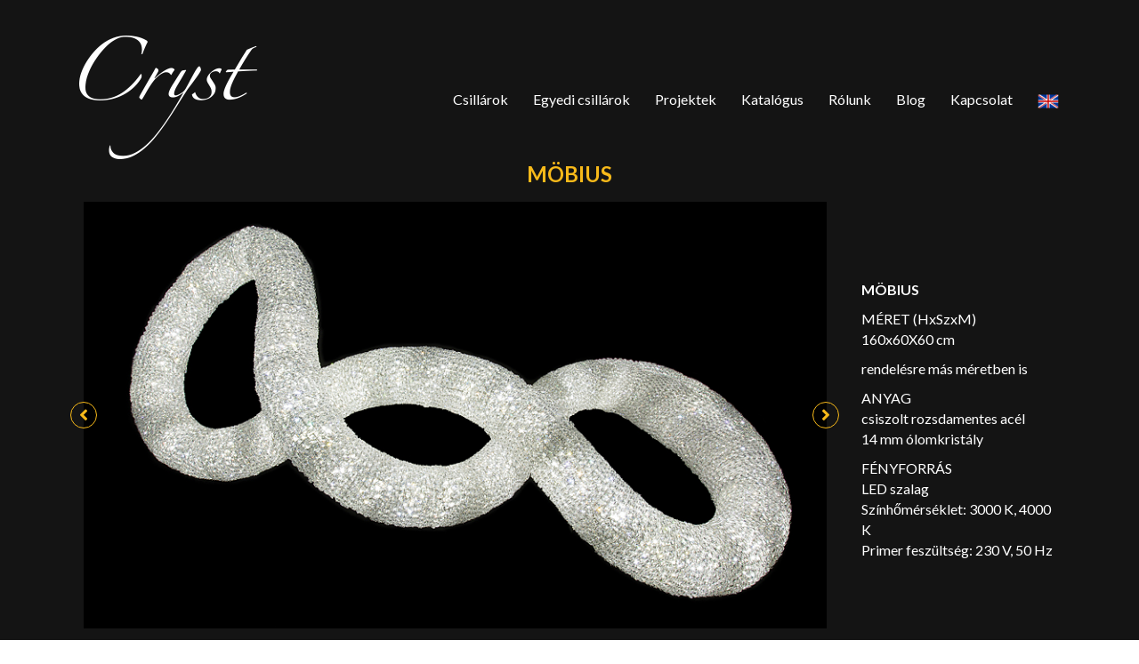

--- FILE ---
content_type: text/html; charset=UTF-8
request_url: https://cryst.hu/mobius/
body_size: 9965
content:
<!DOCTYPE html><html lang="hu"><head><link rel="stylesheet" href="//fonts.googleapis.com/css?family=Lato%3A700%2C300%2C400%7CLato%3A700%7CLato%3A300" /><link rel='stylesheet' id='font-awesome-css' href='https://maxcdn.bootstrapcdn.com/font-awesome/4.7.0/css/font-awesome.min.css?ver=2.2.0.6' type='text/css' media='all' /><link rel="stylesheet" href="https://cryst.hu/wp-content/cache/min/1/de251669872548782fb687a42866283b.css" data-minify="1"/><script src="https://cryst.hu/wp-content/cache/min/1/ae49f39671db5c15be36746d1b4cd22a.js" data-minify="1"></script> <meta charset="UTF-8" /><meta name="viewport" content="width=device-width, initial-scale=1.0" /><meta http-equiv="X-UA-Compatible" content="IE=edge" /><link rel="profile" href="http://gmpg.org/xfn/11" /><link rel="pingback" href="https://cryst.hu/xmlrpc.php" /> <!--[if lt IE 9]> <script src="https://cryst.hu/wp-content/themes/bb-theme/js/html5shiv.js"></script> <script src="https://cryst.hu/wp-content/themes/bb-theme/js/respond.min.js"></script> <![endif]--><meta name='robots' content='index, follow, max-image-preview:large, max-snippet:-1, max-video-preview:-1' /><style>img:is([sizes="auto" i], [sizes^="auto," i]){contain-intrinsic-size:3000px 1500px}</style> <script data-cfasync="false" data-pagespeed-no-defer>var gtm4wp_datalayer_name="dataLayer";var dataLayer=dataLayer||[];</script> <title>MÖBIUS | Kristálycsillárok &#8226; Cryst.hu</title><meta name="description" content="Az Ön igényeit kiszolgáló Kristálycsillárokat, LED Csillárokat és Design Lámpákat tervezünk és gyártunk • Visegrádi u.58/A. MÖBIUS" /><link rel="canonical" href="https://cryst.hu/mobius/" /><meta property="og:locale" content="hu_HU" /><meta property="og:type" content="article" /><meta property="og:title" content="MÖBIUS | Kristálycsillárok &#8226; Cryst.hu" /><meta property="og:description" content="Az Ön igényeit kiszolgáló Kristálycsillárokat, LED Csillárokat és Design Lámpákat tervezünk és gyártunk • Visegrádi u.58/A. MÖBIUS" /><meta property="og:url" content="https://cryst.hu/mobius/" /><meta property="og:site_name" content="Cryst.hu" /><meta property="article:publisher" content="https://www.facebook.com/crystbrand/" /><meta property="article:modified_time" content="2022-04-29T18:32:02+00:00" /><meta name="twitter:card" content="summary_large_image" /> <script type="application/ld+json" class="yoast-schema-graph">{"@context":"https://schema.org","@graph":[{"@type":"WebPage","@id":"https://cryst.hu/mobius/","url":"https://cryst.hu/mobius/","name":"MÖBIUS | Kristálycsillárok &#8226; Cryst.hu","isPartOf":{"@id":"https://cryst.hu/#website"},"datePublished":"2022-04-29T16:51:44+00:00","dateModified":"2022-04-29T18:32:02+00:00","description":"Az Ön igényeit kiszolgáló Kristálycsillárokat, LED Csillárokat és Design Lámpákat tervezünk és gyártunk • Visegrádi u.58/A. MÖBIUS","breadcrumb":{"@id":"https://cryst.hu/mobius/#breadcrumb"},"inLanguage":"hu","potentialAction":[{"@type":"ReadAction","target":["https://cryst.hu/mobius/"]}]},{"@type":"BreadcrumbList","@id":"https://cryst.hu/mobius/#breadcrumb","itemListElement":[{"@type":"ListItem","position":1,"name":"Home","item":"https://cryst.hu/"},{"@type":"ListItem","position":2,"name":"MÖBIUS"}]},{"@type":"WebSite","@id":"https://cryst.hu/#website","url":"https://cryst.hu/","name":"Cryst.hu","description":"Egyedi kristálycsillár, az Ön igényeire szabva","potentialAction":[{"@type":"SearchAction","target":{"@type":"EntryPoint","urlTemplate":"https://cryst.hu/?s={search_term_string}"},"query-input":{"@type":"PropertyValueSpecification","valueRequired":true,"valueName":"search_term_string"}}],"inLanguage":"hu"}]}</script> <link rel='dns-prefetch' href='//maxcdn.bootstrapcdn.com' /><link rel='dns-prefetch' href='//fonts.googleapis.com' /><link href='https://fonts.gstatic.com' crossorigin rel='preconnect' /><link rel="alternate" type="application/rss+xml" title="Cryst.hu &raquo; hírcsatorna" href="https://cryst.hu/feed/" /><link rel="alternate" type="application/rss+xml" title="Cryst.hu &raquo; hozzászólás hírcsatorna" href="https://cryst.hu/comments/feed/" /><style id='wp-emoji-styles-inline-css' type='text/css'>img.wp-smiley,img.emoji{display:inline !important;border:none !important;box-shadow:none !important;height:1em !important;width:1em !important;margin:0
0.07em !important;vertical-align:-0.1em !important;background:none !important;padding:0
!important}</style><style id='classic-theme-styles-inline-css' type='text/css'>.wp-block-button__link{color:#fff;background-color:#32373c;border-radius:9999px;box-shadow:none;text-decoration:none;padding:calc(.667em + 2px) calc(1.333em+2px);font-size:1.125em}.wp-block-file__button{background:#32373c;color:#fff;text-decoration:none}</style><style id='global-styles-inline-css' type='text/css'>:root{--wp--preset--aspect-ratio--square:1;--wp--preset--aspect-ratio--4-3:4/3;--wp--preset--aspect-ratio--3-4:3/4;--wp--preset--aspect-ratio--3-2:3/2;--wp--preset--aspect-ratio--2-3:2/3;--wp--preset--aspect-ratio--16-9:16/9;--wp--preset--aspect-ratio--9-16:9/16;--wp--preset--color--black:#000;--wp--preset--color--cyan-bluish-gray:#abb8c3;--wp--preset--color--white:#fff;--wp--preset--color--pale-pink:#f78da7;--wp--preset--color--vivid-red:#cf2e2e;--wp--preset--color--luminous-vivid-orange:#ff6900;--wp--preset--color--luminous-vivid-amber:#fcb900;--wp--preset--color--light-green-cyan:#7bdcb5;--wp--preset--color--vivid-green-cyan:#00d084;--wp--preset--color--pale-cyan-blue:#8ed1fc;--wp--preset--color--vivid-cyan-blue:#0693e3;--wp--preset--color--vivid-purple:#9b51e0;--wp--preset--gradient--vivid-cyan-blue-to-vivid-purple:linear-gradient(135deg,rgba(6,147,227,1) 0%,rgb(155,81,224) 100%);--wp--preset--gradient--light-green-cyan-to-vivid-green-cyan:linear-gradient(135deg,rgb(122,220,180) 0%,rgb(0,208,130) 100%);--wp--preset--gradient--luminous-vivid-amber-to-luminous-vivid-orange:linear-gradient(135deg,rgba(252,185,0,1) 0%,rgba(255,105,0,1) 100%);--wp--preset--gradient--luminous-vivid-orange-to-vivid-red:linear-gradient(135deg,rgba(255,105,0,1) 0%,rgb(207,46,46) 100%);--wp--preset--gradient--very-light-gray-to-cyan-bluish-gray:linear-gradient(135deg,rgb(238,238,238) 0%,rgb(169,184,195) 100%);--wp--preset--gradient--cool-to-warm-spectrum:linear-gradient(135deg,rgb(74,234,220) 0%,rgb(151,120,209) 20%,rgb(207,42,186) 40%,rgb(238,44,130) 60%,rgb(251,105,98) 80%,rgb(254,248,76) 100%);--wp--preset--gradient--blush-light-purple:linear-gradient(135deg,rgb(255,206,236) 0%,rgb(152,150,240) 100%);--wp--preset--gradient--blush-bordeaux:linear-gradient(135deg,rgb(254,205,165) 0%,rgb(254,45,45) 50%,rgb(107,0,62) 100%);--wp--preset--gradient--luminous-dusk:linear-gradient(135deg,rgb(255,203,112) 0%,rgb(199,81,192) 50%,rgb(65,88,208) 100%);--wp--preset--gradient--pale-ocean:linear-gradient(135deg,rgb(255,245,203) 0%,rgb(182,227,212) 50%,rgb(51,167,181) 100%);--wp--preset--gradient--electric-grass:linear-gradient(135deg,rgb(202,248,128) 0%,rgb(113,206,126) 100%);--wp--preset--gradient--midnight:linear-gradient(135deg,rgb(2,3,129) 0%,rgb(40,116,252) 100%);--wp--preset--font-size--small:13px;--wp--preset--font-size--medium:20px;--wp--preset--font-size--large:36px;--wp--preset--font-size--x-large:42px;--wp--preset--spacing--20:0.44rem;--wp--preset--spacing--30:0.67rem;--wp--preset--spacing--40:1rem;--wp--preset--spacing--50:1.5rem;--wp--preset--spacing--60:2.25rem;--wp--preset--spacing--70:3.38rem;--wp--preset--spacing--80:5.06rem;--wp--preset--shadow--natural:6px 6px 9px rgba(0, 0, 0, 0.2);--wp--preset--shadow--deep:12px 12px 50px rgba(0, 0, 0, 0.4);--wp--preset--shadow--sharp:6px 6px 0px rgba(0, 0, 0, 0.2);--wp--preset--shadow--outlined:6px 6px 0px -3px rgba(255, 255, 255, 1), 6px 6px rgba(0, 0, 0, 1);--wp--preset--shadow--crisp:6px 6px 0px rgba(0,0,0,1)}:where(.is-layout-flex){gap:0.5em}:where(.is-layout-grid){gap:0.5em}body .is-layout-flex{display:flex}.is-layout-flex{flex-wrap:wrap;align-items:center}.is-layout-flex>:is(*,div){margin:0}body .is-layout-grid{display:grid}.is-layout-grid>:is(*,div){margin:0}:where(.wp-block-columns.is-layout-flex){gap:2em}:where(.wp-block-columns.is-layout-grid){gap:2em}:where(.wp-block-post-template.is-layout-flex){gap:1.25em}:where(.wp-block-post-template.is-layout-grid){gap:1.25em}.has-black-color{color:var(--wp--preset--color--black) !important}.has-cyan-bluish-gray-color{color:var(--wp--preset--color--cyan-bluish-gray) !important}.has-white-color{color:var(--wp--preset--color--white) !important}.has-pale-pink-color{color:var(--wp--preset--color--pale-pink) !important}.has-vivid-red-color{color:var(--wp--preset--color--vivid-red) !important}.has-luminous-vivid-orange-color{color:var(--wp--preset--color--luminous-vivid-orange) !important}.has-luminous-vivid-amber-color{color:var(--wp--preset--color--luminous-vivid-amber) !important}.has-light-green-cyan-color{color:var(--wp--preset--color--light-green-cyan) !important}.has-vivid-green-cyan-color{color:var(--wp--preset--color--vivid-green-cyan) !important}.has-pale-cyan-blue-color{color:var(--wp--preset--color--pale-cyan-blue) !important}.has-vivid-cyan-blue-color{color:var(--wp--preset--color--vivid-cyan-blue) !important}.has-vivid-purple-color{color:var(--wp--preset--color--vivid-purple) !important}.has-black-background-color{background-color:var(--wp--preset--color--black) !important}.has-cyan-bluish-gray-background-color{background-color:var(--wp--preset--color--cyan-bluish-gray) !important}.has-white-background-color{background-color:var(--wp--preset--color--white) !important}.has-pale-pink-background-color{background-color:var(--wp--preset--color--pale-pink) !important}.has-vivid-red-background-color{background-color:var(--wp--preset--color--vivid-red) !important}.has-luminous-vivid-orange-background-color{background-color:var(--wp--preset--color--luminous-vivid-orange) !important}.has-luminous-vivid-amber-background-color{background-color:var(--wp--preset--color--luminous-vivid-amber) !important}.has-light-green-cyan-background-color{background-color:var(--wp--preset--color--light-green-cyan) !important}.has-vivid-green-cyan-background-color{background-color:var(--wp--preset--color--vivid-green-cyan) !important}.has-pale-cyan-blue-background-color{background-color:var(--wp--preset--color--pale-cyan-blue) !important}.has-vivid-cyan-blue-background-color{background-color:var(--wp--preset--color--vivid-cyan-blue) !important}.has-vivid-purple-background-color{background-color:var(--wp--preset--color--vivid-purple) !important}.has-black-border-color{border-color:var(--wp--preset--color--black) !important}.has-cyan-bluish-gray-border-color{border-color:var(--wp--preset--color--cyan-bluish-gray) !important}.has-white-border-color{border-color:var(--wp--preset--color--white) !important}.has-pale-pink-border-color{border-color:var(--wp--preset--color--pale-pink) !important}.has-vivid-red-border-color{border-color:var(--wp--preset--color--vivid-red) !important}.has-luminous-vivid-orange-border-color{border-color:var(--wp--preset--color--luminous-vivid-orange) !important}.has-luminous-vivid-amber-border-color{border-color:var(--wp--preset--color--luminous-vivid-amber) !important}.has-light-green-cyan-border-color{border-color:var(--wp--preset--color--light-green-cyan) !important}.has-vivid-green-cyan-border-color{border-color:var(--wp--preset--color--vivid-green-cyan) !important}.has-pale-cyan-blue-border-color{border-color:var(--wp--preset--color--pale-cyan-blue) !important}.has-vivid-cyan-blue-border-color{border-color:var(--wp--preset--color--vivid-cyan-blue) !important}.has-vivid-purple-border-color{border-color:var(--wp--preset--color--vivid-purple) !important}.has-vivid-cyan-blue-to-vivid-purple-gradient-background{background:var(--wp--preset--gradient--vivid-cyan-blue-to-vivid-purple) !important}.has-light-green-cyan-to-vivid-green-cyan-gradient-background{background:var(--wp--preset--gradient--light-green-cyan-to-vivid-green-cyan) !important}.has-luminous-vivid-amber-to-luminous-vivid-orange-gradient-background{background:var(--wp--preset--gradient--luminous-vivid-amber-to-luminous-vivid-orange) !important}.has-luminous-vivid-orange-to-vivid-red-gradient-background{background:var(--wp--preset--gradient--luminous-vivid-orange-to-vivid-red) !important}.has-very-light-gray-to-cyan-bluish-gray-gradient-background{background:var(--wp--preset--gradient--very-light-gray-to-cyan-bluish-gray) !important}.has-cool-to-warm-spectrum-gradient-background{background:var(--wp--preset--gradient--cool-to-warm-spectrum) !important}.has-blush-light-purple-gradient-background{background:var(--wp--preset--gradient--blush-light-purple) !important}.has-blush-bordeaux-gradient-background{background:var(--wp--preset--gradient--blush-bordeaux) !important}.has-luminous-dusk-gradient-background{background:var(--wp--preset--gradient--luminous-dusk) !important}.has-pale-ocean-gradient-background{background:var(--wp--preset--gradient--pale-ocean) !important}.has-electric-grass-gradient-background{background:var(--wp--preset--gradient--electric-grass) !important}.has-midnight-gradient-background{background:var(--wp--preset--gradient--midnight) !important}.has-small-font-size{font-size:var(--wp--preset--font-size--small) !important}.has-medium-font-size{font-size:var(--wp--preset--font-size--medium) !important}.has-large-font-size{font-size:var(--wp--preset--font-size--large) !important}.has-x-large-font-size{font-size:var(--wp--preset--font-size--x-large) !important}:where(.wp-block-post-template.is-layout-flex){gap:1.25em}:where(.wp-block-post-template.is-layout-grid){gap:1.25em}:where(.wp-block-columns.is-layout-flex){gap:2em}:where(.wp-block-columns.is-layout-grid){gap:2em}:root :where(.wp-block-pullquote){font-size:1.5em;line-height:1.6}</style><link rel="https://api.w.org/" href="https://cryst.hu/wp-json/" /><link rel="alternate" title="JSON" type="application/json" href="https://cryst.hu/wp-json/wp/v2/pages/3019" /><link rel="EditURI" type="application/rsd+xml" title="RSD" href="https://cryst.hu/xmlrpc.php?rsd" /><meta name="generator" content="WordPress 6.7.4" /><link rel='shortlink' href='https://cryst.hu/?p=3019' /><link rel="alternate" title="oEmbed (JSON)" type="application/json+oembed" href="https://cryst.hu/wp-json/oembed/1.0/embed?url=https%3A%2F%2Fcryst.hu%2Fmobius%2F" /><link rel="alternate" title="oEmbed (XML)" type="text/xml+oembed" href="https://cryst.hu/wp-json/oembed/1.0/embed?url=https%3A%2F%2Fcryst.hu%2Fmobius%2F&#038;format=xml" /> <script data-cfasync="false" data-pagespeed-no-defer type="text/javascript">var dataLayer_content={"pagePostType":"page","pagePostType2":"single-page","pagePostAuthor":"Cryst"};dataLayer.push(dataLayer_content);</script> <script data-cfasync="false" data-pagespeed-no-defer type="text/javascript">(function(w,d,s,l,i){w[l]=w[l]||[];w[l].push({'gtm.start':new Date().getTime(),event:'gtm.js'});var f=d.getElementsByTagName(s)[0],j=d.createElement(s),dl=l!='dataLayer'?'&l='+l:'';j.async=true;j.src='//load.canttouchme.cryst.hu/fcqioqvj.js?id='+i+dl;f.parentNode.insertBefore(j,f);})(window,document,'script','dataLayer','GTM-TK94H9M');</script> <script type="text/javascript">document.documentElement.className+=" js";</script>  <script type='text/javascript'>!function(f,b,e,v,n,t,s){if(f.fbq)return;n=f.fbq=function(){n.callMethod?n.callMethod.apply(n,arguments):n.queue.push(arguments)};if(!f._fbq)f._fbq=n;n.push=n;n.loaded=!0;n.version='2.0';n.queue=[];t=b.createElement(e);t.async=!0;t.src=v;s=b.getElementsByTagName(e)[0];s.parentNode.insertBefore(t,s)}(window,document,'script','https://connect.facebook.net/en_US/fbevents.js?v=next');</script>  <script type='text/javascript'>var url=window.location.origin+'?ob=open-bridge';fbq('set','openbridge','190301304854755',url);</script> <script type='text/javascript'>fbq('init','190301304854755',{},{"agent":"wordpress-6.7.4-4.1.1"})</script><script type='text/javascript'>fbq('track','PageView',[]);</script><script>jQuery(document).ready(function(){jQuery('#djcustom-header').click(function(){jQuery('.fl-builder-edit #djcustom-header').css('position','relative').css('top','0').css('z-index','0');});});</script><style type="text/css">#djcustom-header{position:relative;width:100%;top:0;left:0;z-index:30}#djcustom-header{position:relative}.fl-builder-edit #djcustom-header{z-index:100007}.fl-builder-edit #djcustom-header:hover:before{content:"Click Here to Disable Header Overlay Effects In Editor";font-size:12px;position:absolute;text-decoration:underline;z-index:10;pointer-events:none}</style><link rel="icon" href="https://cryst.hu/wp-content/uploads/2017/03/favicon-150x150.jpg" sizes="32x32" /><link rel="icon" href="https://cryst.hu/wp-content/uploads/2017/03/favicon.jpg" sizes="192x192" /><link rel="apple-touch-icon" href="https://cryst.hu/wp-content/uploads/2017/03/favicon.jpg" /><meta name="msapplication-TileImage" content="https://cryst.hu/wp-content/uploads/2017/03/favicon.jpg" /><style type="text/css" id="wp-custom-css">@media (min-width: 768px){.home .fl-page-content{margin-top:-285px}.home .fl-page-header-primary{position:relative;z-index:3;background:none}}@media (min-width: 992px){.home .fl-page-content{margin-top:-220px}}header .fl-page-header-wrap{border-bottom:0}#fl-to-top:hover{background-color:rgba(247,185,26,0.8)}#fl-to-top{border-radius:20px}.fl-page .fl-page-bar,.fl-page-nav-wrap{border:0}HEADER.fl-page-header .fl-page-header-wrap{border:0}.fl-page-nav-right .fl-page-nav-wrap .navbar-nav>li>a:hover{box-shadow:0 2px 0 0 #f7b91a !important;padding-bottom:30px;opacity:1 !important}.fl-page-nav .navbar-nav>li>a{padding-bottom:6px !important}.fl-page-nav-right .fl-page-nav-wrap .navbar-nav>li.current-menu-item>a{border:2px
solid #f7b91a;padding:10px;margin-bottom:-10px}.fl-page-nav .navbar-nav, .fl-page-nav .navbar-nav
a{margin-top:-10px}.fl-page-nav-collapse ul.navbar-nav>li{border-bottom:0px !important}.fl-page-nav .navbar-nav>li>a{padding-bottom:6px !important;margin-bottom:10px;margin-top:10px}</style> <script data-no-minify="1" data-cfasync="false">(function(w,d){function a(){var b=d.createElement("script");b.async=!0;b.src="https://cryst.hu/wp-content/plugins/wp-rocket/inc/front/js/lazyload.1.0.5.min.js";var a=d.getElementsByTagName("script")[0];a.parentNode.insertBefore(b,a)}w.attachEvent?w.attachEvent("onload",a):w.addEventListener("load",a,!1)})(window,document);</script><meta name="google-site-verification" content="eEpBegtDKz4nFXzp5eJm0ueuRJzUUuGyE8HWYsiaqaY" /></head><body class="page-template-default page page-id-3019 fl-builder fl-preset-default fl-full-width fl-submenu-indicator" itemscope="itemscope" itemtype="http://schema.org/WebPage"><div class="fl-page"> <header class="fl-page-header fl-page-header-primary fl-page-nav-right fl-page-nav-toggle-icon fl-page-nav-toggle-visible-mobile" itemscope="itemscope" itemtype="http://schema.org/WPHeader"><div class="fl-page-header-wrap"><div class="fl-page-header-container container"><div class="fl-page-header-row row"><div class="col-md-4 col-sm-12 fl-page-header-logo-col"><div class="fl-page-header-logo" itemscope="itemscope" itemtype="http://schema.org/Organization"> <a href="https://cryst.hu/" itemprop="url"><img class="fl-logo-img" itemscope itemtype="http://schema.org/ImageObject" src="https://cryst.hu/wp-content/uploads/2017/03/Cryst.png" data-retina="" alt="Cryst.hu" /><meta itemprop="name" content="Cryst.hu" /></a></div></div><div class="fl-page-nav-col col-md-8 col-sm-12"><div class="fl-page-nav-wrap"> <nav class="fl-page-nav fl-nav navbar navbar-default" itemscope="itemscope" itemtype="http://schema.org/SiteNavigationElement"> <button type="button" class="navbar-toggle" data-toggle="collapse" data-target=".fl-page-nav-collapse"> <span><i class="fa fa-bars"></i></span> </button><div class="fl-page-nav-collapse collapse navbar-collapse"><ul id="menu-menu" class="nav navbar-nav navbar-right menu"><li id="menu-item-1769" class="menu-item menu-item-type-post_type menu-item-object-page menu-item-1769"><a href="https://cryst.hu/kristalycsillar/">Csillárok</a></li><li id="menu-item-2592" class="menu-item menu-item-type-post_type menu-item-object-page menu-item-2592"><a href="https://cryst.hu/egyedi-kristalycsillarok/">Egyedi csillárok</a></li><li id="menu-item-2701" class="menu-item menu-item-type-post_type menu-item-object-page menu-item-2701"><a href="https://cryst.hu/projektek/">Projektek</a></li><li id="menu-item-2955" class="menu-item menu-item-type-post_type menu-item-object-page menu-item-2955"><a href="https://cryst.hu/katalogus/">Katalógus</a></li><li id="menu-item-1869" class="menu-item menu-item-type-post_type menu-item-object-page menu-item-1869"><a href="https://cryst.hu/rolunk/">Rólunk</a></li><li id="menu-item-1924" class="menu-item menu-item-type-post_type menu-item-object-page menu-item-1924"><a href="https://cryst.hu/blog/">Blog</a></li><li id="menu-item-1768" class="menu-item menu-item-type-post_type menu-item-object-page menu-item-1768"><a href="https://cryst.hu/kapcsolat/">Kapcsolat</a></li><li id="menu-item-1859" class="menu-item menu-item-type-custom menu-item-object-custom menu-item-1859"><a href="https://www.crystbespoke.com/" title="bespoke chandeliers" class="menu-image-title-hide menu-image-not-hovered"><span class="menu-image-title-hide menu-image-title">https://www.crystbespoke.com/</span><img width="24" height="24" src="https://cryst.hu/wp-content/uploads/2017/06/1498565560_United-Kingdom_flat-24x24.png" class="menu-image menu-image-title-hide" alt="Cryst UK" decoding="async" /></a></li></ul></div> </nav></div></div></div></div></div> </header><div class="fl-page-content" itemprop="mainContentOfPage"><div class="fl-content-full container"><div class="row"><div class="fl-content col-md-12"> <article class="fl-post post-3019 page type-page status-publish hentry" id="fl-post-3019" itemscope="itemscope" itemtype="http://schema.org/CreativeWork"><div class="fl-post-content clearfix" itemprop="text"><div class="fl-builder-content fl-builder-content-3019 fl-builder-content-primary fl-builder-global-templates-locked" data-post-id="3019"><div class="fl-row fl-row-full-width fl-row-bg-color fl-node-58c6de9306c0c" data-node="58c6de9306c0c"><div class="fl-row-content-wrap"><div class="fl-row-content fl-row-fixed-width fl-node-content"><div class="fl-col-group fl-node-58c6de9306c65" data-node="58c6de9306c65"><div class="fl-col fl-node-58c6de9306cde" data-node="58c6de9306cde"><div class="fl-col-content fl-node-content"><div class="fl-module fl-module-heading fl-node-58c6de9306f96" data-node="58c6de9306f96"><div class="fl-module-content fl-node-content"><h3 class="fl-heading"> <span class="fl-heading-text">MÖBIUS</span></h3></div></div></div></div></div><div class="fl-col-group fl-node-5b388a4171b62" data-node="5b388a4171b62"><div class="fl-col fl-node-5b388a4172821" data-node="5b388a4172821"><div class="fl-col-content fl-node-content"></div></div></div><div class="fl-col-group fl-node-58c6de930701f" data-node="58c6de930701f"><div class="fl-col fl-node-58c6de93070e2 fl-col-small" data-node="58c6de93070e2"><div class="fl-col-content fl-node-content"></div></div><div class="fl-col fl-node-58c6de930709f fl-col-small" data-node="58c6de930709f"><div class="fl-col-content fl-node-content"></div></div></div><div class="fl-col-group fl-node-58c6de9306ec0 fl-col-group-equal-height fl-col-group-align-center" data-node="58c6de9306ec0"><div class="fl-col fl-node-58c6de9306da9" data-node="58c6de9306da9"><div class="fl-col-content fl-node-content"><div class="fl-module fl-module-uabb-image-carousel fl-node-58c6de9306f06" data-node="58c6de9306f06"><div class="fl-module-content fl-node-content"><div class="uabb-module-content uabb-image-carousel uabb-img-col-1 "><div class="uabb-image-carousel-item uabb-image-carousel-link"><div class="uabb-image-carousel-content"> <a href="https://cryst.hu/wp-content/uploads/2022/04/870x500-42.jpg" target="_self"  data-caption=""> <img class="uabb-gallery-img"
src="https://cryst.hu/wp-content/uploads/2022/04/870x500-42.jpg" alt="" title="870x500-42"/></a></div></div><div class="uabb-image-carousel-item uabb-image-carousel-link"><div class="uabb-image-carousel-content"> <a href="https://cryst.hu/wp-content/uploads/2022/04/870x500-9.jpg" target="_self"  data-caption=""> <img class="uabb-gallery-img"
src="https://cryst.hu/wp-content/uploads/2022/04/870x500-9.jpg" alt="" title="870x500-9"/></a></div></div></div></div></div></div></div><div class="fl-col fl-node-58c6de9306e78 fl-col-small" data-node="58c6de9306e78"><div class="fl-col-content fl-node-content"><div class="fl-module fl-module-rich-text fl-node-58c6de9306f4a" data-node="58c6de9306f4a"><div class="fl-module-content fl-node-content"><div class="fl-rich-text"><p><span style="color: #ffffff;"><strong>MÖBIUS </strong></span></p><p><span style="color: #ffffff;">MÉRET (HxSzxM)</span><br /> <span style="color: #ffffff;">160x60X60 cm</span></p><p><span style="color: #ffffff;">rendelésre más méretben is</span></p><p><span style="color: #ffffff;">ANYAG</span><br /> <span style="color: #ffffff;">csiszolt rozsdamentes acél</span><br /> <span style="color: #ffffff;">14 mm ólomkristály </span></p><p><span style="color: #ffffff;">FÉNYFORRÁS</span><br /> <span style="color: #ffffff;">LED szalag</span><br /> <span style="color: #ffffff;">Színhőmérséklet: 3000 K, 4000 K</span><br /> <span style="color: #ffffff;">Primer feszültség: 230 V, 50 Hz</span></p></div></div></div></div></div></div></div></div></div><div class="fl-row fl-row-full-width fl-row-bg-color fl-node-58c6de9307149" data-node="58c6de9307149"><div class="fl-row-content-wrap"><div class="fl-row-content fl-row-fixed-width fl-node-content"><div class="fl-col-group fl-node-58c6de9307191" data-node="58c6de9307191"><div class="fl-col fl-node-595f2c4b3db0e" data-node="595f2c4b3db0e"><div class="fl-col-content fl-node-content"></div></div><div class="fl-col fl-node-58c6de93071d5 fl-col-small" data-node="58c6de93071d5"><div class="fl-col-content fl-node-content"></div></div><div class="fl-col fl-node-58c6de930723a fl-col-small" data-node="58c6de930723a"><div class="fl-col-content fl-node-content"><div class="fl-module fl-module-button fl-node-594ba433a148a" data-node="594ba433a148a"><div class="fl-module-content fl-node-content"><div class="fl-button-wrap fl-button-width-auto fl-button-left"> <a href="#" class="fl-button fl-button-lightbox" role="button"> <span class="fl-button-text">Érdeklődöm</span> </a></div><div class="fl-node-594ba433a148a fl-button-lightbox-content mfp-hide"><div class="frm_forms  with_frm_style frm_style_test" id="frm_form_1_container" ><form enctype="multipart/form-data" method="post" class="frm-show-form  frm_pro_form " id="form_contact-form123"  ><div class="frm_form_fields "><fieldset><legend class="frm_screen_reader">Termékoldal Form</legend><div class="frm_fields_container"> <input type="hidden" name="frm_action" value="create" /> <input type="hidden" name="form_id" value="1" /> <input type="hidden" name="frm_hide_fields_1" id="frm_hide_fields_1" value="" /> <input type="hidden" name="form_key" value="contact-form123" /> <input type="hidden" name="item_meta[0]" value="" /> <input type="hidden" id="frm_submit_entry_1" name="frm_submit_entry_1" value="936999125b" /><input type="hidden" name="_wp_http_referer" value="/mobius/" /><div id="frm_field_1_container" class="frm_form_field form-field  frm_required_field frm_top_container frm6 frm12  frm12 frm_first"> <label for="field_qh4icy" id="field_qh4icy_label" class="frm_primary_label">Név <span class="frm_required" aria-hidden="true">*</span> </label> <input type="text" id="field_qh4icy" name="item_meta[1]" value=""  data-reqmsg="Kérjük töltse ki ezt a mezőt!" aria-required="true" data-invmsg="Name is invalid" aria-invalid="false"  /></div><div id="frm_field_3_container" class="frm_form_field form-field  frm_required_field frm_top_container frm12 frm6"> <label for="field_29yf4d" id="field_29yf4d_label" class="frm_primary_label">Email cím <span class="frm_required" aria-hidden="true">*</span> </label> <input type="email" id="field_29yf4d" name="item_meta[3]" value=""  data-reqmsg="Kérjük töltse ki ezt a mezőt!" aria-required="true" data-invmsg="Kérjük valós e-mail címet adjon meg!" aria-invalid="false"  /></div><div id="frm_field_11_container" class="frm_form_field form-field  frm_required_field frm_top_container"> <label for="field_fltlp" id="field_fltlp_label" class="frm_primary_label">Telefonszám <span class="frm_required" aria-hidden="true">*</span> </label> <input type="tel" id="field_fltlp" name="item_meta[11]" value=""  data-reqmsg="Kérjük töltse ki ezt a mezőt!" aria-required="true" data-invmsg="A telefonszám formátuma hibás!" aria-invalid="false" pattern="((\+\d{1,3}(-|.| )?\(?\d\)?(-| |.)?\d{1,5})|(\(?\d{2,6}\)?))(-|.| )?(\d{3,4})(-|.| )?(\d{4})(( x| ext)\d{1,5}){0,1}$"  /></div><div id="frm_field_12_container" class="frm_form_field form-field  frm_required_field frm_top_container"> <label for="field_eose2" id="field_eose2_label" class="frm_primary_label">Üzenet <span class="frm_required" aria-hidden="true">*</span> </label> <input type="text" id="field_eose2" name="item_meta[12]" value=""  data-reqmsg="Kérjük töltse ki ezt a mezőt!" aria-required="true" data-invmsg="Text is invalid" aria-invalid="false"  /></div> <input type="hidden" name="item_meta[6]" id="field_6rlxa" value="MÖBIUS"  data-frmval="MÖBIUS" data-invmsg="Termék is invalid"   /> <input type="hidden" name="item_meta[13]" id="field_bp4rl" value=""  data-invmsg="Hidden is invalid"   /> <input type="hidden" name="item_key" value="" /><div class="frm__65edd3b8c88ab"> <label for="frm_email_1" > If you are human, leave this field blank. </label> <input  id="frm_email_1" type="text" class="frm_verify" name="frm__65edd3b8c88ab" value="" autocomplete="false"  /></div> <input name="frm_state" type="hidden" value="Y9Dhu8c/MId0Dt0lNPex5UJphc58EXdEIWDo9/dU8vE=" /><div class="frm_submit"><button class="frm_button_submit frm_final_submit" type="submit"   formnovalidate="formnovalidate">Elküldés</button></div></div></fieldset></div></form></div></div></div></div></div></div><div class="fl-col fl-node-58c6de930736c fl-col-small" data-node="58c6de930736c"><div class="fl-col-content fl-node-content"></div></div></div></div></div></div></div><div class="uabb-js-breakpoint" style="display: none;"></div></div> </article></div></div></div></div> <footer id="djcustom-footer" itemscope="itemscope" itemtype="http://schema.org/WPFooter" ><div class="fl-builder-content fl-builder-content-764 fl-builder-template fl-builder-layout-template fl-builder-global-templates-locked" data-post-id="764"><div class="fl-row fl-row-full-width fl-row-bg-color fl-node-594cbbf8b9939" data-node="594cbbf8b9939"><div class="fl-row-content-wrap"><div class="fl-row-content fl-row-fixed-width fl-node-content"><div class="fl-col-group fl-node-594cbbf8b9ada fl-col-group-responsive-reversed" data-node="594cbbf8b9ada"><div class="fl-col fl-node-594cbbf8b9b16 fl-col-small" data-node="594cbbf8b9b16"><div class="fl-col-content fl-node-content"><div class="fl-module fl-module-rich-text fl-node-594cbbf8b9b4f copyright" data-node="594cbbf8b9b4f"><div class="fl-module-content fl-node-content"><div class="fl-rich-text"><p><span style="color: #ffffff; font-size: 14px;">Copyright © 2025 CRYST Lighting Kft.</span></p></div></div></div></div></div><div class="fl-col fl-node-594cbbf8b9b87 fl-col-small" data-node="594cbbf8b9b87"><div class="fl-col-content fl-node-content"></div></div><div class="fl-col fl-node-594cbbf8b9bc0 fl-col-small" data-node="594cbbf8b9bc0"><div class="fl-col-content fl-node-content"><div class="fl-module fl-module-icon-group fl-node-594cbbf8b9bf8" data-node="594cbbf8b9bf8"><div class="fl-module-content fl-node-content"><div class="fl-icon-group fl-icon-group-center"><span class="fl-icon"> <a href="mailto:sales@cryst.hu" target="_blank" aria-label="link to mailto:sales@cryst.hu" rel="noopener" > <i class="ua-icon ua-icon-email" aria-hidden="true"></i> </a> </span><span class="fl-icon"> <a href="https://www.facebook.com/crystlighting" target="_blank" aria-label="link to https://www.facebook.com/crystlighting" rel="noopener" > <i class="ua-icon ua-icon-facebook-with-circle" aria-hidden="true"></i> </a> </span><span class="fl-icon"> <a href="https://www.instagram.com/crystlighting/" target="_blank" aria-label="link to https://www.instagram.com/crystlighting/" rel="noopener" > <i class="ua-icon ua-icon-instagram-with-circle" aria-hidden="true"></i> </a> </span><span class="fl-icon"> <a href="https://www.pinterest.com/crystlighting/" target="_blank" aria-label="link to https://www.pinterest.com/crystlighting/" rel="noopener" > <i class="ua-icon ua-icon-pinterest-with-circle" aria-hidden="true"></i> </a> </span></div></div></div></div></div><div class="fl-col fl-node-594cbbf8b9c31 fl-col-small" data-node="594cbbf8b9c31"><div class="fl-col-content fl-node-content"><div class="fl-module fl-module-creative-link fl-node-594cbbf8b9c6a" data-node="594cbbf8b9c6a"><div class="fl-module-content fl-node-content"><div class="uabb-module-content uabb-cl-wrap"><ul class="uabb-cl-ul"><li class="uabb-creative-link uabb-cl-style3 "><p class="uabb-cl-heading"> <a href="https://cryst.hu/kapcsolat/" target=""  data-hover="Kapcsolat">Kapcsolat</a></p></li><li class="uabb-creative-link uabb-cl-style3 "><p class="uabb-cl-heading"> <a href="https://cryst.hu/impresszum/" target=""  data-hover="Impresszum">Impresszum</a></p></li><li class="uabb-creative-link uabb-cl-style3 "><p class="uabb-cl-heading"> <a href="https://cryst.hu/sitemap_index.xml" target=""  data-hover="Oldaltérkép">Oldaltérkép</a></p></li></ul></div></div></div></div></div></div></div></div></div></div><div class="uabb-js-breakpoint" style="display: none;"></div></footer></div>  <script type='text/javascript'>document.addEventListener('wpcf7mailsent',function(event){if("fb_pxl_code"in event.detail.apiResponse){eval(event.detail.apiResponse.fb_pxl_code);}},false);</script> <div id='fb-pxl-ajax-code'></div><style>[class*="fa fa-"]{font-family:FontAwesome !important}</style> <script type="text/javascript" id="formidable-js-extra">var frm_js={"ajax_url":"https:\/\/cryst.hu\/wp-admin\/admin-ajax.php","images_url":"https:\/\/cryst.hu\/wp-content\/plugins\/formidable\/images","loading":"Loading\u2026","remove":"Remove","offset":"4","nonce":"042284a249","id":"ID","no_results":"No results match","file_spam":"That file looks like Spam.","calc_error":"There is an error in the calculation in the field with key","empty_fields":"Please complete the preceding required fields before uploading a file.","focus_first_error":"1","include_alert_role":"1"};var frm_password_checks={"eight-char":{"label":"Eight characters minimum","regex":"\/^.{8,}$\/","message":"Passwords require at least 8 characters"},"lowercase":{"label":"One lowercase letter","regex":"#[a-z]+#","message":"Passwords must include at least one lowercase letter"},"uppercase":{"label":"One uppercase letter","regex":"#[A-Z]+#","message":"Passwords must include at least one uppercase letter"},"number":{"label":"One number","regex":"#[0-9]+#","message":"Passwords must include at least one number"},"special-char":{"label":"One special character","regex":"\/(?=.*[^a-zA-Z0-9])\/","message":"password is invalid"}};</script> <script type="text/javascript" id="formidable-js-after">window.frm_js.repeaterRowDeleteConfirmation="Are you sure you want to delete this row?";</script> <script data-cfasync="false">var dFlipLocation="https://cryst.hu/wp-content/plugins/3d-flipbook-dflip-lite/assets/";var dFlipWPGlobal={"text":{"toggleSound":"Turn on\/off Sound","toggleThumbnails":"Toggle Thumbnails","toggleOutline":"Toggle Outline\/Bookmark","previousPage":"Previous Page","nextPage":"Next Page","toggleFullscreen":"Toggle Fullscreen","zoomIn":"Zoom In","zoomOut":"Zoom Out","toggleHelp":"Toggle Help","singlePageMode":"Single Page Mode","doublePageMode":"Double Page Mode","downloadPDFFile":"Download PDF File","gotoFirstPage":"Goto First Page","gotoLastPage":"Goto Last Page","share":"Share","mailSubject":"I wanted you to see this FlipBook","mailBody":"Check out this site {{url}}","loading":"DearFlip: Loading "},"viewerType":"flipbook","moreControls":"download,pageMode,startPage,endPage,sound","hideControls":"","scrollWheel":"false","backgroundColor":"#777","backgroundImage":"","height":"auto","paddingLeft":"20","paddingRight":"20","controlsPosition":"bottom","duration":800,"soundEnable":"true","enableDownload":"true","showSearchControl":"false","showPrintControl":"false","enableAnnotation":false,"enableAnalytics":"false","webgl":"true","hard":"none","maxTextureSize":"1600","rangeChunkSize":"524288","zoomRatio":1.5,"stiffness":3,"pageMode":"0","singlePageMode":"0","pageSize":"0","autoPlay":"false","autoPlayDuration":5000,"autoPlayStart":"false","linkTarget":"2","sharePrefix":"flipbook-"};</script><script></script>  <script type="application/ld+json">{"@context":"https://schema.org","@type":"LocalBusiness","@id":"https://cryst.hu","image":"https://cryst.hu/wp-content/uploads/2017/03/favicon.jpg","priceRange":"$$$ ","telephone":"+36 20 932 0519 ","name":"Krist\u00e1ly csill\u00e1r egyedileg - CRYST Lighting","logo":"https://cryst.hu/wp-content/uploads/2017/03/favicon.jpg","description":"Egyedi krist\u00e1ly csill\u00e1r \u00e9s LED csill\u00e1r szem\u00e9lyre szabott gy\u00e1rt\u00e1sa.","openingHours":["h\u00e9tf\u0151       10:00\u201317:00","kedd\t10:00\u201317:00","szerda\t10:00\u201317:00","cs\u00fct\u00f6rt\u00f6k\t10:00\u201317:00","p\u00e9ntek\t10:00\u201317:00","szombat\tZ\u00e1rva","vas\u00e1rnap\tZ\u00e1rva"],"geo":{"@type":"GeoCoordinates","latitude":"47.519488","longitude":"19.056292"},"url":"https://cryst.hu","contactPoint":{"@type":"ContactPoint","telephone":"+36 20 932 0519","contactType":"customer service","email":"sales@cryst.hu","contactOption":"","areaServed":["HU"],"availableLanguage":["Hungarian"]},"address":{"@type":"PostalAddress","addressCountry":"Hungary","addressLocality":"Budapest","addressRegion":"Budapest","postalCode":"1132","streetAddress":"Visegr\u00e1di utca 58/A."}}</script>  <script src="https://cryst.hu/wp-content/cache/min/1/1dc6cecbe424be1a886b3e5583c6768c.js" data-minify="1"></script></body></html>
<!-- This website is like a Rocket, isn't it? Performance optimized by WP Rocket. Learn more: https://wp-rocket.me -->